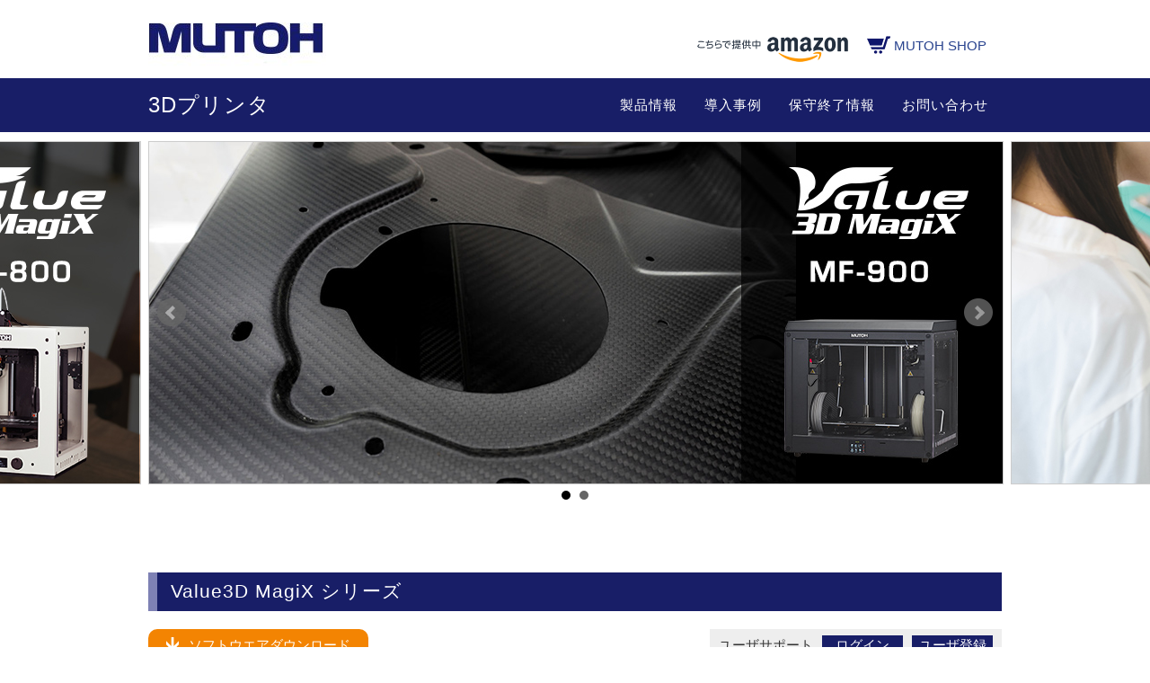

--- FILE ---
content_type: text/html
request_url: https://www.mutoh.co.jp/3d/index.html
body_size: 23410
content:
<!doctype html>
<html>

<head>
  <!-- Google Tag Manager -->
  <script>(function (w, d, s, l, i) {
      w[l] = w[l] || []; w[l].push({
        'gtm.start':
          new Date().getTime(), event: 'gtm.js'
      }); var f = d.getElementsByTagName(s)[0],
        j = d.createElement(s), dl = l != 'dataLayer' ? '&l=' + l : ''; j.async = true; j.src =
          'https://www.googletagmanager.com/gtm.js?id=' + i + dl; f.parentNode.insertBefore(j, f);
    })(window, document, 'script', 'dataLayer', 'GTM-PLZG73V');</script>
  <!-- End Google Tag Manager -->

  <meta charset="UTF-8">
  <title>3Dプリンタ：武藤工業株式会社</title>
  <meta name="Keywords" content="MUTOH,ムトー,3Dプリンタ">
  <meta name="Description" content="MUTOHの3Dプリンタ">
  <link href="css/common.css" rel="stylesheet" type="text/css">
  <link href="css/jquery.bxslider.css" rel="stylesheet" type="text/css">
  <script src="js/jquery-1.11.1.min.js"></script>
  <script type="text/javascript" src="js/jquery.bxslider.min.js"></script>
  <script type="text/javascript" src="js/script.js"></script>
  <script>
< !--
      function show(inputData) {
        var objID = document.getElementById("layer_" + inputData);
        if (objID.className == 'close') {
          objID.style.display = 'block';
          objID.className = 'open';
        } else {
          objID.style.display = 'none';
          objID.className = 'close';
        }
      }
    //-->
  </script>
  <style type="text/css">
    #show:hover {
      color: #E48E00;
      text-decoration: none;
    }
  </style>
</head>

<body>
  <!-- Google Tag Manager (noscript) -->
  <noscript>
    <iframe src="" https://www.googletagmanager.com/ns.html?id=GTM-PLZG73V"" height="" 0"" width="" 0"" style=""
      display:none;visibility:hidden"">
    </iframe>
  </noscript>
  <!-- End Google Tag Manager (noscript) -->

  <section id="wrapper">
    <script type="text/javascript">
      writeHeaderTop();
    </script>
    <section id="TopPage">
      <div id="image-bloc">
        <ul class="slider">
          <!-- <li class="slide"><a href="hp_jet_fusion_3d-5200.html"><img src="images/toppage/top_09.jpg" width="950" height="380" alt="HP Jet Fusion 5200シリーズ"></a></li>
          <li class="slide"><a href="mr-5000.html"><img src="images/toppage/top_02.jpg" width="950" height="380" alt="Value3D Resinoid MR-500"></a></li> -->
          <li class="slide"><a href="mf-900.html"><img src="images/toppage/top_10.jpg" width="950" height="380"
                alt="MF-900"></a></li>
          <li class="slide"><a href="mf-800.html"><img src="images/toppage/top_07.jpg" width="950" height="380"
                alt="MF-800"></a></li>
          <!-- <li class="slide"><a href="ml-130.html"><img src="images/toppage/top_11.jpg" width="950" height="380"
                alt="ML-130"></a></li> -->
          <!-- <li class="slide"><a href="ml-100.html"><img src="images/toppage/top_06.jpg" width="950" height="380"
                alt="ML-100/80"></a></li> -->
        </ul>
      </div>

      <!-- <div class="contents">
        <div align="center"; style="padding:10px; margin:20px; border:solid 2px #191970;  border-radius:10px;">
        <span style="color:#191970;"><strong>【 ニッポー製品について 】</strong><br>ニッポー株式会社は2025年4月1日付で武藤工業株式会社と合併しました。<br>ニッポー製3Dプリンタのサプライ品販売、およびサポート・保守サービスは武藤工業にて継続対応いたします。<br>今後も変わらぬご愛顧を賜りますようお願いいたします。</span>
        </div>
      </div> -->

      <section id="printer" class="products">
        <div class="contents">
          <h2 class="marginT20" id="MagiX">Value3D MagiX シリーズ</h2>
          <div class="marginT20 magix_utility clearfix">
            <p class="software_download"><a class="" href="download.html">ソフトウエアダウンロード</a></p>
            <div class="login">
              <p>ユーザサポート</p>
              <p><a href="https://wise2.mutoh.co.jp/support/MagiX/login.asp" target="_blank">ログイン</a></p>
              <p><a href="magix_user.html" target="_blank">ユーザ登録</a></p>
            </div>
          </div>
          <ul class="marginT20">
            <li> <a href="mfs-6100.html"><img src="images/toppage/top_MFS-6100.jpg" alt="Value3D MagiX MLS-6100"></a>
              <p class="maker MUTOH">MUTOH</p>
              <h3 class="marginT10">Value3D MagiX MFS-6100</h3>
              <dl>
                <dt>方式</dt>
                <dd>熱溶解積層方式（FFF）</dd>
              </dl>
              <dl>
                <dt>材料</dt>
                <dd>樹脂</dd>
              </dl>
              <dl>
                <dt>価格</dt>
                <dd>429万円（税込）</dd>
              </dl>
              <a href="mfs-6100.html" class="detail">製品詳細</a>
              <div class="btn">
                <p><a href="supply_mf.html">材料</a></p>
                <p><a href="supply_mfs-6100_other.html">サプライ品</a></p>
              </div>
            </li>
            <li> <a href="mf-900.html"><img src="images/toppage/top_MF-900a.jpg" alt="Value3D MagiX MF900"></a>
              <p class="maker MUTOH">MUTOH</p>
              <h3 class="marginT10">Value3D MagiX MF-900</h3>
              <dl>
                <dt>方式</dt>
                <dd>熱溶解積層方式（FFF）</dd>
              </dl>
              <dl>
                <dt>材料</dt>
                <dd>樹脂</dd>
              </dl>
              <dl>
                <dt>価格</dt>
                <dd>58.08万円（税込）</dd>
              </dl>
              <a href="mf-900.html" class="detail">製品詳細</a>
              <div class="btn">
                <p><a href="supply_mf.html">材料</a></p>
                <p><a href="supply_mf-900_800_other.html">サプライ品</a></p>
              </div>
            </li>
            <li> <a href="mf-800.html"><img src="images/toppage/top_MF-800.jpg" alt="Value3D MagiX MF-800"></a>
              <p class="maker MUTOH">MUTOH</p>
              <h3 class="marginT10">Value3D MagiX MF-800</h3>
              <dl>
                <dt>方式</dt>
                <dd>熱溶解積層方式（FFF）</dd>
              </dl>
              <dl>
                <dt>材料</dt>
                <dd>樹脂</dd>
              </dl>
              <dl>
                <dt>価格</dt>
                <dd>27.5万円（税込）</dd>
              </dl>
              <a href="mf-800.html" class="detail">製品詳細</a>
              <div class="btn">
                <p><a href="supply_mf.html">材料</a></p>
                <p><a href="supply_mf-900_800_other.html">サプライ品</a></p>
              </div>
            </li>
          </ul>
          <ul class="marginT30">
            <li> <a href="ml-130.html"><img src="images/toppage/top_ML-130a.jpg" alt="Value3D MagiX ML-130"></a>
              <p class="maker MUTOH">MUTOH</p>
              <h3 class="marginT10">Value3D MagiX ML-130</h3>
              <dl>
                <dt>方式</dt>
                <dd>光造形</dd>
              </dl>
              <dl>
                <dt>材料</dt>
                <dd>樹脂</dd>
              </dl>
              <dl>
                <dt>価格</dt>
                <dd>242万円（税込）</dd>
              </dl>
              <a href="ml-130.html" class="detail">製品詳細</a>
              <div class="btn">
                <p><a href="supply_ml.html">材料</a></p>
                <p><a href="supply_ml_other.html">サプライ品</a></p>
              </div>
            </li>
            <!-- <li> <a href="ml-100.html"><img src="images/toppage/top_ML-100.jpg" alt="Value3D MagiX ML-48"></a>
              <p class="maker MUTOH">MUTOH</p>
              <h3 class="marginT10">Value3D MagiX ML-100 / 80</h3>
              <dl>
                <dt>方式</dt>
                <dd>光造形</dd>
              </dl>
              <dl>
                <dt>材料</dt>
                <dd>樹脂</dd>
              </dl>
              <dl>
                <dt>価格</dt>
                <dd>253万円（税込）</dd>
              </dl>
              <a href="ml-100.html" class="detail">製品詳細</a>
              <div class="btn">
                <p><a href="supply_ml.html">材料</a></p>
                <p><a href="supply_ml_other.html">サプライ品</a></p>
              </div>
            </li> -->
            <li class="noLine"></li>
            <li class="noLine"></li>
            </li>
          </ul>
          <p class="marginT40"><a class="link" href="3d_legacy.html">レガシー（生産終了）製品</a></p>

          <!-- <h2 class="marginT60">大型3Dプリンタ</h2>
          <p class="links marginT20"><a class="link" href="3d_legacy.html">レガシー（販売終了）製品</a></p>
          <ul class="marginT30">
            <li> <a href="hp_jet_fusion_3d-5200.html"><img src="images/toppage/top_HP_Jet_Fusion_3D-5200.jpg"
                  alt="HP Jet Fusion 500シリーズ"></a>
              <p class="maker hp">HP</p>
              <h3 class="marginT10">HP Jet Fusion 5200シリーズ</h3>
              <dl>
                <dt>方式</dt>
                <dd>Multi Jet Fusion</dd>
              </dl>
              <dl>
                <dt>材料</dt>
                <dd>樹脂</dd>
              </dl>
              <dl>
                <dt>価格</dt>
                <dd>5,500万円（税込）～</dd>
              </dl>
              <a href="hp_jet_fusion_3d-5200.html" class="detail">製品詳細</a>
            </li>
            <li> <a href="projet_2500.html"><img src="images/toppage/top_ProJet_MJP2500.jpg" alt="ProJet MJP2500"></a>
              <p class="maker ThreeDS">3D Systems</p>
              <h3 class="marginT10">ProJet MJP 2500シリーズ</h3>
              <dl>
                <dt>方式</dt>
                <dd>マルチジェット・プリント</dd>
              </dl>
              <dl>
                <dt>材料</dt>
                <dd>樹脂</dd>
              </dl>
              <dl>
                <dt>価格</dt>
                <dd>660万円（税込）～</dd>
              </dl>
              <a href="projet_2500.html" class="detail">製品詳細</a>
            </li>
            <li> <a href="projet_x60.html"><img src="images/toppage/top_ProJet_x60.jpg" alt="ProJet x60"></a>
              <p class="maker ThreeDS">3D Systems</p>
              <h3 class="marginT10">ProJet x60シリーズ</h3>
              <dl>
                <dt>方式</dt>
                <dd>カラージェット・プリント</dd>
              </dl>
              <dl>
                <dt>材料</dt>
                <dd>石膏</dd>
              </dl>
              <dl>
                <dt>価格</dt>
                <dd>528万円（税込）～</dd>
              </dl>
              <a href="projet_x60.html" class="detail">製品詳細</a>
            </li>
          </ul>
          <ul class="marginT30">
            <li> <a href="mr-5000.html"><img src="images/toppage/top_MR-500.jpg" alt="Value3D Resinoid MR-500"></a>
              <p class="maker MUTOH">MUTOH</p>
              <h3 class="marginT10">Value3D Resinoid MR-5000</h3>
              <dl>
                <dt>方式</dt>
                <dd>熱溶解積層方式（FFF）</dd>
              </dl>
              <dl>
                <dt>材料</dt>
                <dd>樹脂</dd>
              </dl>
              <dl>
                <dt>価格</dt>
                <dd>1,815万円（税込）</dd>
              </dl>
              <a href="mr-5000.html" class="detail">製品詳細</a>
            </li>
            <li class="noLine"></li>
            <li class="noLine"></li>
          </ul> -->

        </div>
      </section>
      <!-- end #printer -->

      <section id="support">
        <div class="contents">
          <div class="col_area">
            <div class="col_item">
              <h2>Value3D MagiX カスタマーセンター</h2>
              <p class="freedial">フリーダイヤル（平日9:00〜17:00）<span>0120-147-610</span></p>
              <p class="marginT30">メールでのお問い合わせ ｜ <a href="mailto:info.3d@mutoh.co.jp">info.3d@mutoh.co.jp</a></p>
              <p class="marginT5">FAXでのお問い合わせ ｜ 03-6758-7134</p>
            </div>
            <div class="col_item catalog">
              <h2 class="">カタログダウンロード</h2>
              <ul>
                <li> <a href="doc/MFS6100.pdf" target="_blank"><img
                      src="images/toppage/catalog_mfs-6100.jpg">MFS-6100カタログ</a>
                </li>
                <li> <a href="doc/MFSeries.pdf" target="_blank"><img
                      src="images/toppage/catalog_mf-series.jpg">MFシリーズカタログ</a> </li>
              </ul>
            </div>
            <!--<div class="col_item catalog">
      <h2 class="">カタログダウンロード</h2>
						<div class="col_area">
       <div class="col_item">
								<a href="doc/MFSeries.pdf" target="_blank"><img src="images/toppage/catalog_mf-series.jpg">MFシリーズカタログ</a>
       </div>
							<div class="col_item">
								<a href="doc/ML130.pdf" target="_blank"><img src="images/toppage/catalog_ml-130.jpg">ML-130カタログ</a>
       </div>
      </div>      
     </div>-->

          </div>
        </div>
      </section>
      <!-- end #support -->
      <section id="pickup" class="products">
        <div class="contents">
          <h2>PICKUP</h2>
          <ul class="marginT30">
            <li class="center"> <a href="http://www.mutohshop.com/shopdetail/000000001082"><img
                  src="images/toppage/pickup_bnr_09a.jpg" alt="SOL PRO" /></a> <a
                href="http://www.mutohshop.com/shopdetail/000000001082" class="detail">MUTOH SHOP</a> </li>
            <li class="center"> <a href="http://www.mutohshop.com/shopdetail/000000001136"><img
                  src="images/toppage/pickup_bnr_10.jpg" alt="SOL" /></a> <a
                href="http://www.mutohshop.com/shopdetail/000000001136" class="detail">MUTOH SHOP</a> </li>
            <li class="center"> <a href="simplify3d.html"><img src="images/toppage/pickup_bnr_06a.jpg"
                  alt="Simplify3D" /></a> <a href="simplify3d.html" class="detail">製品詳細</a> </li>
          </ul>
          <ul class="marginT30">
            <li class="center"> <a href="supply_mf_other.html#anc_03"><img src="images/toppage/pickup_bnr_02a.jpg"
                  alt="3Dステージシーラント" /></a> <a href="supply_mf_other.html#anc_03" class="detail">製品詳細</a> </li>
            <li class="center"> <a href="http://www.mutohshop.com/shopdetail/000000001134"><img
                  src="images/toppage/pickup_bnr_11.jpg" alt="3Dメディカルクリーン" /></a> <a
                href="http://www.mutohshop.com/shopdetail/000000001134" class="detail">MUTOH SHOP</a> </li>
            <li class="center"> <a href="http://www.mutohshop.com/shopbrand/ct308/"><img
                  src="images/toppage/pickup_bnr_07.jpg" alt="アウトレットキャンペーン" /></a> <a
                href="http://www.mutohshop.com/shopbrand/ct308/" class="detail">MUTOH SHOP</a> </li>
            <!-- <li class="center rightend"> <a href="http://www.mutohshop.com/shopbrand/ct327/"><img
                  src="images/toppage/pickup_bnr_08.jpg" alt="70周年記念キャンペーン" /></a>
                  <a href="http://www.mutohshop.com/shopbrand/ct327/" class="detail">MUTOH SHOP</a> </li> -->
            <!-- <li class="noLine"></li> -->
          </ul>
        </div>
      </section>
      <!-- end #pickup -->

      <section class="news">
        <div class="contents">
          <h3 id="news_event">イベント・キャンペーン情報</h3>
          <ul>
            <li>
              <dt>2026/1/13</dt>
              <dd><span class="red">NEW</span> 光造形3Dプリンタ「MVL-2100オンライン発表会」を開催いたします。<br>
                【開催日】 2月6日(金) 10時、16時スタート（各30分）<br>
                <p class="marginT10"><a href="doc/info_20260113_02.pdf"
                    target="_blank" class="link_btn">ご案内 PDF</a></p>
                <p class="marginT10"><a
                    href="https://events.teams.microsoft.com/event/d27a0976-4ebe-4e2e-87fc-8a101e0d6257@1e4d1640-0971-428e-ae88-c7d399131087"
                    target="_blank" class="link_btn"> 2月6日(金) 10時 ～ 10時30分 申し込み</a></p>
                <p class="marginT10"><a
                    href="https://events.teams.microsoft.com/event/404e4a14-1ac6-4cac-968b-d9baa2724c76@1e4d1640-0971-428e-ae88-c7d399131087"
                    target="_blank" class="link_btn"> 2月6日(金) 16時 ～ 16時30分 申し込み</a></p>
              </dd>
            </li>
            <li>
              <dt>2025/9/29</dt>
              <dd>【受付終了】「MFS-6100オンライン説明会」を開催いたします。<br>
                【開催日】 10月17日(金) 10時、13時、15時スタート（各30分）<br>
                <!-- <p class="marginT10"><a href="https://www.mutoh.co.jp/3d/doc/Seminar_MFS6100_20251017.pdf"
                    target="_blank" class="link_btn">ご案内 PDF</a></p>
                <p class="marginT10"><a
                    href="https://events.teams.microsoft.com/event/8210ac82-5c88-40d2-bfd9-65fe29154526@1e4d1640-0971-428e-ae88-c7d399131087"
                    target="_blank" class="link_btn"> 10月17日(金) 10時 ～ 10時30分 申し込み</a></p>
                <p class="marginT10"><a
                    href="https://events.teams.microsoft.com/event/931664c6-fb93-4335-ad49-bb5e4cdd8f68@1e4d1640-0971-428e-ae88-c7d399131087"
                    target="_blank" class="link_btn"> 10月17日(金) 13時 ～ 13時30分 申し込み</a></p>
                <p class="marginT10"><a
                    href="https://events.teams.microsoft.com/event/ff414162-556c-4fd6-8279-4191dbd57e82@1e4d1640-0971-428e-ae88-c7d399131087"
                    target="_blank" class="link_btn"> 10月17日(金) 15時 ～ 15時30分 申し込み</a></p> -->
              </dd>
            </li>
            <li>
              <dt>2025/5/2</dt>
              <!-- <dd><span class="red">NEW</span> DXハイスクール推奨製品オンライン説明会を開催いたします。<br> -->
              <dd>【受付終了】DXハイスクール推奨製品オンライン説明会を開催いたします。<br>
                【オンライン説明会】 6月17日(火),19日(木),23日(月),25日(水)<br>
                【実機内覧会】 大阪7月25日(金),東京7月29日(火),名古屋8月6日(水)<br>
              </dd>
            </li>
            <li>
              <dt>2025/5/2</dt>
              <dd>【受付終了】DXハイスクール推奨製品オンライン説明会【東北・北海道】を開催いたします。<br>
                【オンライン説明会】 6月17日(火),19日(木),23日(月),25日(水)<br>
                【実機内覧会】 札幌6月9日(月),函館6月10日(火),青森6月12日(木),宮城6月13日(金)<br>
              </dd>
            </li>
            <li>
              <dt>2024/9/2</dt>
              <dd>【受付終了】「3Dプリンター入門セミナー」を開催いたします。【東京】2024年10月11日(金)<br>
              </dd>
            </li>
          </ul>
          <p class="marginT5"><a href="news.html#news_event" class="allnews">一覧を見る</a></p>
          <h3 id="news_products" class="marginT60">製品情報</h3>
          <ul>
            <li>
              <dt>2026/1/13</dt>
              <dd><span class="red">NEW</span> 光造形方式3Dプリンタ「MVL-2100」の販売を2026年1月13日より開始します。<br>
                <p class="marginT10"><a href="doc/info_20260113_01.pdf" target="_blank" class="link_btn">ご案内 PDF</a></p>
              </dd>
            </li>
            <li>
              <dt>2025/12/10</dt>
              <dd>「ABS Neo / PLA Neo 2.85mm フィラメント」色数縮小のご案内<br>
                <p class="marginT10"><a href="doc/info_20251210_01.pdf" target="_blank" class="link_btn">ご案内 PDF</a></p>
              </dd>
            </li>
            <li>
              <dt>2025/10/14</dt>
              <dd>ML-200にて、水洗い樹脂「MR-AWG」の取り扱いを終了しました。</p>
              </dd>
            </li>
            <li>
              <dt>2025/9/29</dt>
              <dd>FFF方式3Dプリンタ「MFS-6100」を追加しました。
                <p class="marginT10"><a href="mfs-6100.html" class="link_btn">MFS-6100 製品ページ</a></p>
              </dd>
            </li>
            <li>
              <dt>2025/8/28</dt>
              <dd>FFF方式3Dプリンタ「MFS-6100」の販売を2025年8月28日より開始します。<br>
                <p class="marginT10"><a href="https://www.mutoh.co.jp/whatsnew/pdf/info_20250828_01.pdf" target="_blank"
                    class="link_btn">ご案内 PDF</a></p>
              </dd>
            </li>
          </ul>
          <p class="marginT5"><a href="news.html#news_products" class="allnews">一覧を見る</a></p>
          <h3 id="news_others" class="marginT60">その他のお知らせ</h3>
          <ul>
            <!-- <li>
              <dt></dt>
              <dd><a href="doc/info3.pdf" target="_blank">パーソナル3Dプリンタ「MF-1000/MF-1050」ご愛用のお客様へ</a></dd>
            </li> -->
            <li>
              <dt>2025/12/4</dt>
              <dd>年末年始休業のご案内<br>
                <p class="marginT10"><a href="https://www.mutoh.co.jp/whatsnew/pdf/info_20251201_01.pdf" target="_blank"
                    class="link_btn">ご案内 PDF</a></p>
              </dd>
            </li>
            <li>
              <dt>2025/4/1</dt>
              <dd>【ニッポー製3Dプリンタについて】<br>
                ニッポー株式会社は2025年4月1日付で武藤工業株式会社と合併しました。<br>
                ニッポー製3Dプリンタのサプライ品販売、および保守サービスは武藤工業にて継続対応いたします。<br>
                今後も変わらぬご愛顧を賜りますようお願いいたします。</a></dd>
            </li>
          </ul>
          <p class="marginT5 marginB40"><a href="news.html#news_others" class="allnews">一覧を見る</a></p>
        </div>
      </section>
      <!-- end .news -->

    </section>
    <!-- end #TopPage -->

    <script type="text/javascript">
      writeFooter();
    </script>

    <!-- end#wrapper -->
  </section>
</body>

</html>

--- FILE ---
content_type: text/html
request_url: https://www.mutoh.co.jp/3d/include/header_TopPage.html?_=1769635797912
body_size: 2881
content:
<header class="clearfix">
 <h1><a href="../"><img src="images/common/rogo.jpg" alt="武藤工業株式会社" ></a></h1>
 <div class="header_right"> <a class="shop marginT40" href="http://www.mutohshop.com" target="_blank">MUTOH SHOP</a> <a class="amazon marginT30" href="https://www.amazon.co.jp/stores/page/A4C2D5E2-6A67-4894-9EB6-067CE4EAA665?ingress=0&visitId=8c6a00e4-b446-4b70-8b4a-f5a85d1f3b3b" target="_blank"><img src="images/magix/available_at_amazon.png" alt="こちらで提供中 amazon" ></a> </div>
</header>
<nav class="GlobalNavi clearfix">
 <div class="GlobalNavi_contents">
  <h1><a href="index.html">3Dプリンタ</a></h1>
  <ul class="menu clearfix">
   <li class="menu_mega"> <a href="#">製品情報</a>
    <div class="menu_second-level">
     <div class="GlobalNavi_contents">
      <div class="col_area">
       <div class="col_item">
        <h2>3Dプリンタ本体</h2>
        <ul>
         <li><a href="mfs-6100.html">Value3D MagiX MFS-6100</a></li>
         <li><a href="mf-900.html">Value3D MagiX MF-900</a></li>
         <li><a href="mf-800.html">Value3D MagiX MF-800</a></li>
         <!-- <li><a href="mf-2200s.html">Value3D MagiX MF2200S</a></li> -->
         <li><a href="ml-130.html">Value3D MagiX ML-130</a></li>
        </ul>
       </div>
       <div class="col_item">
        <h2>材料</h2>
        <ul>
         <li><a href="supply_mf.html">MFシリーズ 材料</a></li>
         <li><a href="supply_ml.html">MLシリーズ 材料</a></li>
         <li><a href="sds.html">SDS ダウンロード</a></li>
        </ul>
       </div>
       <div class="col_item">
        <h2>サプライ品</h2>
        <ul>
         <li><a href="supply_mfs-6100_other.html">MFS-6100 サプライ品</a></li>
         <li><a href="supply_mf-900_800_other.html">MF-900 / 800 サプライ品</a></li>
         <li><a href="supply_mf_other.html">MFシリーズ サプライ品</a></li>
         <li><a href="supply_ml_other.html">MLシリーズ サプライ品</a></li>
        </ul>
       </div>
      </div>
      <div class="col_area marginT40">
       <div class="col_item">
        <h2>関連製品</h2>
        <ul>
         <li><a href="simplify3d.html">Simplify3D V5</a></li>
        </ul>
       </div>
       <div class="col_item">
        <h2>レガシー製品</h2>
        <ul>
         <li><a href="3d_legacy.html">レガシー製品一覧</a></li>
        </ul>
       </div>
       <div class="col_item">
        <h2>ダウンロード</h2>
        <ul>
         <li><a href="download.html">ソフトウエアダウンロード</a></li>
        </ul>
       </div>
      </div>
     </div>
    </div>
   </li>
   <li><a href="works.html">導入事例</a></li>
   <!-- <li><a href="../products/end_of_sales/index.html#anc_03" target="_blank">保守終了情報</a></li> -->
   <li><a href="support_end.html" target="_blank">保守終了情報</a></li>
   <li><a href="contact.html" target="_blank">お問い合わせ</a></li>
  </ul>
 </div>
</nav>


--- FILE ---
content_type: text/html
request_url: https://www.mutoh.co.jp/3d/include/footer.html?_=1769635797913
body_size: 2799
content:
<footer>

	<div class="footer_link">

		<p class="foot_tit">PRODUCTS</p>
		<ul class="clearfix">
			<li><a href="mfs-6100.html">Value3D MagiX MFS-6100</a></li>
			<li><a href="mf-900.html">Value3D MagiX MF-900</a></li>
			<li><a href="mf-800.html">Value3D MagiX MF-800</a></li>
			<!-- <li><a href="ml-130.html">Value3D MagiX ML-130</a></li> -->
			<!-- <li><a href="ml-100.html">Value3D MagiX ML-100 / 80</a></li> -->
			<!-- <li><a href="hp_jet_fusion_3d-5200.html">HP Jet Fusion 5200シリーズ</a></li>
 			<li><a href="projet_2500.html">ProJet MJP 2500シリーズ</a></li>
 			<li><a href="projet_x60.html">ProJet x60シリーズ</a></li>
 			<li><a href="mr-5000.html">Value3D Resinoid MR-5000</a></li> -->
			<li><a href="3d_legacy.html">レガシー（生産終了）製品</a></li>
		</ul>

		<hr>

		<p class="foot_tit">OTHERS</p>
		<ul class="clearfix">
			<li><a href="http://www.mutohshop.com" target="_blank"><span class="NewWin">MUTOH SHOP</span></a></li>
			<li><a href="works.html">3Dプリンタ 導入事例</a></li>
			<li><a href="http://www.mutoh-hd.co.jp/topics/info_showroom.html" target="_blank"><span class="NewWin">MUTOH
						Designing Gallery</span></a></li>
		</ul>

		<hr>

		<p class="foot_tit">OFFICIAL ACCOUNT</p>
		<ul class="clearfix">
			<li><a href="https://www.facebook.com/mutoheng3d" target="_blank"><span class="NewWin">Facebook</span></a>
			</li>
			<li><a href="https://www.youtube.com/channel/UC7skcbePgxHgX1bJtlRU_4g" target="_blank"><span
						class="NewWin">YouTube</span></a></li>
			<!--<li><a href="https://twitter.com/MUTOHJapan" target="_blank"><span class="NewWin">Twitter</span></a></li>-->
		</ul>

		<hr>

	</div>

	<div class="nogun contents clearfix">
		<img src="images/common/noguns.jpg">
		<p>武器等製造法、銃刀法（正式には、銃砲刀剣類所持等取締法）や青少年育成条例などの法令や公序良俗に反するような物の製造には当社製品を絶対に使用しないでください。また、当社は上記のような製造物やその使用による一切の責任を負いかねます。
		</p>
	</div>


	<ul class="contents ThisSite marginT20">
		<li><a href="http://www.mutoh.co.jp/sitepolicy.html">サイトのご利用にあたって</a></li>
		<li><a href="http://www.mutoh.co.jp/antipolicy.html">反社会勢力に対する基本方針</a></li>
		<li><a href="http://www.mutoh.co.jp/conflictminerals.html">紛争鉱物への取り組み</a></li>
		<li><a href="http://www.mutoh.co.jp/privacy.html">個人情報保護について</a></li>
		<li><a href="http://www.mutoh.co.jp/sitemap.html">サイトマップ</a></li>
	</ul>


	<div class="contents copy marginT10">©
		<script type="text/javascript">ShowNowYear();</script> MUTOH INDUSTRIES LTD.
	</div>

	<p id="page-top"><a href="#wrapper"><img src="images/common/to_top.png" width="31" height="31" alt="TOPへ" /></a></p>

</footer>

--- FILE ---
content_type: text/css
request_url: https://www.mutoh.co.jp/3d/css/common.css
body_size: 17967
content:
@charset "UTF-8";
/* CSS Document */ 


/****************************************

          General Setting

*****************************************/

html, body {
	margin:0;
	padding:0;
}

body {
    color: #333;
	font-size: 11pt;
    font-family: "ヒラギノ角ゴ Pro W3", "Hiragino Kaku Gothic Pro", "メイリオ", Meiryo, Osaka, "ＭＳ Ｐゴシック", "MS PGothic", sans-serif;
	line-height:1.6em;
}


h1,h2,h3,h4,ul,p,dl{
	margin:0;
	padding:0;
}

ul{
	list-style: none;
}

img{
  max-width: 100%;
}




/****************************************

          common

*****************************************/


/* リンク関連 */

a{
	color:#29438E;
	text-decoration:none;
}

a:hover {
	color:#29438E;
	text-decoration:underline;
}

a img{
	border:none;
}

a:hover img {
  opacity: 0.7;
  filter: alpha(opacity=70);
  -ms-filter: "alpha(opacity=70)";
}

a.link{
	background: url(../images/common/link_bl.png) no-repeat left center;	
	padding-left: 15px;
	
}

a.link_btn{
	border:1px solid #aaa;
	padding:3px 6px;
	background:url(../images/common/link_bl.png)  no-repeat 7px center #fff;
	color:#333;
	padding-left:23px;
}

a.link_btn:hover{
	background:url(../images/common/link_wh.png)  no-repeat 7px center #FF8A01;
	text-decoration:none;
	color:#fff;
}

span.disable{
	border:1px solid #ccc !important;
	padding:3px 6px !important;
	background:#ccc !important;
	color:#fff !important;
  float: none !important;
  display: inline !important;
}


a.link_btn_blue{
	background:url(../images/common/link_arw_white.png)  no-repeat right 7px center #181E67;
	border: 1px solid #181E67;
	color: #fff;
	padding: 10px 40px 10px 20px;
}

a.link_btn_white{
	background:url(../images/common/link_arw_blue.png)  no-repeat right 7px center #fff;
	border: 1px solid #181E67;
	padding: 10px 40px 10px 20px;
}

a.link_btn_gray{
	background:url(../images/common/link_arw_gray.png)  no-repeat right 7px center #fff;
	border: 1px solid #aaa;
	padding: 10px 40px 10px 20px;
}


a.link_btn_blue:hover,
a.link_btn_white:hover,
a.link_btn_gray:hover{
	background: url(../images/common/link_arw_on.png)  no-repeat right 7px center #FF8A01;
	text-decoration: none;
	border: 1px solid #FF8A01;
	color: #fff;
}

.NewWin{
	background: url(../images/common/new_window_white.png) no-repeat right;
	padding-right: 17px;
}

.NewWin_blue{
	background: url(../images/common/new_window.png) no-repeat right;
	padding-right: 17px;
}

.face_shield_link{
 border: 5px solid #181E67;
 text-align: center;
 margin: 0 0 40px 0;
 padding: 30px;
 font-size: 16pt;
 position: relative; 
 font-weight: bold;
 color: #181E67;
}

.face_shield_link p.face_shield_title{
 font-size: 20pt;
 margin: 0 0 20px 0;
}

.face_shield_link .col_area{
 width: 700px;
 margin: 30px auto;
}

.face_shield_link span{
 display: block;
 width: 200px;
 padding: 10px;
 background: url("../images/common/link_arw_white.png") no-repeat right 10px center #181E67;
 color: #fff;
 margin: 10px auto 0 auto;
 font-size: 12pt;
}

.face_shield_link a{
 position: absolute;
 display: block;
 width: 100%;
 height: 100%;
 top: 0;
 left: 0;
}

.face_shield_link:hover span{
 background: url("../images/common/link_arw_white_on.png") no-repeat right 10px center #0086c1;
 color: #fff;
 text-decoration: none;
}


/* テキスト関連 */

.font18{
	font-size: 18pt;
	line-height:1.5em;
}

.font14{
	font-size: 14pt;
	line-height:1.5em;
}

.red{
	color: #E00000;
}

.bold{
	font-weight: bold;
}

.txtCenter{
	text-align: center !important;
}

.txtLeft{
	text-align: left !important;
}

.txtRight{
	text-align: right !important;
}

sup{
	font-weight: normal;
	font-size: 0.6em;
}

/* 背景色 */

.bgGray{
	background: #eee;
}


/* レイアウト関連 */

.clearfix:after {
  content: "";
  clear: both;
  display: block;
}


.fl_left{
	float:left;
}

.fl_right{
	float:right;
}

.marginT80{
	margin-top: 80px !important;
}

.marginT60{
	margin-top: 60px !important;
}

.marginT40{
	margin-top: 40px !important;
}

.marginT30{
	margin-top: 30px !important;
}

.marginT20{
	margin-top: 20px !important;
}

.marginT10{
	margin-top: 10px !important;
}

.marginT5{
	margin-top: 5px !important;
}

.marginB40{
	margin-bottom: 40px !important;
}

.marginB30{
	margin-bottom: 20px !important;
}

.marginB20{
	margin-bottom: 20px !important;
}

.marginB10{
	margin-bottom: 10px !important;
}

.paddingLR20{
	padding: 0 20px;
}

.indent-2{
padding-left:2em;
text-indent:-2em;
}

.indent-2 span {
    display: inline-block;
    width: 2em;
    text-indent: 0;
}

/* パーツ */

hr{
	border: 0;
	height: 3px;
    background: #aaa;
	clear:both;
}

ul.disc{
	list-style:disc;
	margin-left:1.5em;
}

ul.caution li{
	list-style:none;
	padding-left: 1.2em;
	text-indent: -1.2em;
}

ul.caution li:before {
	content:"※ ";
}

.BorderBox{
	border:1px solid #aaa;
}


/****************************************

      見出し

*****************************************/
.blue_text_L{
	color: #323264;
	font-size: 20px;
	margin:0 0 20px 0;
	line-height:30px;	
}

.title_rectangle{
	border-left: 7px solid #181E67;
	font-size: 16px;
	font-weight: bold;
	padding: 0 0 0 10px;
}


.title_GrayBG{
	background: #eee;
	padding: 5px 10px;
}

.title_BlueBG{
	background: #181E67;
	color: #fff;
	padding: 10px 15px;
	font-weight: normal;
	border-left: 10px solid #7E81B4;
	font-size: 16pt;
	letter-spacing: 1px;
}

.title_RedBG{
	background: #D00000;
	color: #fff;
	padding: 10px 15px;
	font-weight: normal;
	border-left: 10px solid #7E81B4;
	font-size: 16pt;
	letter-spacing: 1px;
}

/****************************************

          Layout
		  
*****************************************/

#wrapper{
	width:100%;
	overflow:hidden;
}

@media print {
#wrapper{width:1000px;}
}


header{
	width:950px;
	margin:0 auto;
	height:85px;
}

.contents{
	width:950px;
	margin:0 auto;
	clear:both;
}

.inner{
	width: 850px;
	margin:0 auto;
}

.col_area_frex{
	display: table;
	width: calc(100% + 60px);
	margin-left: -30px;
	border-spacing: 30px 0;
}


.col_area{
	display: table;
	width: calc(100% + 60px);
	margin-left: -30px;
	table-layout: fixed;
	table-layout: fixed;
	border-spacing: 30px 0;
}

.col_item{
	display: table-cell;
	vertical-align: top;
}

footer{
	width:100%
}





/****************************************

          header
		  
*****************************************/

header h1{
	margin:25px 0 0 0;
	padding:0;
	float:left;
}

header .header_right{
	float:right;
}

header .header_right ul{
	font-size: 10pt;
	margin:0;	
	background: #e9e9f6;
	border: 1px solid #181E67;
	border-top: none;
	padding:7px 10px;
	border-radius: 0px 0px 10px 10px;
	-webkit-border-radius: 0px 0px 10px 10px;
	-moz-border-radius: 0px 0px 10px 10px;
	color:#181E67;
}

header .header_right ul li{
	float:left;
	margin-left:15px;
}

header .header_right ul li .link_btn{
	border: 1px solid #ccc;
}


header a.shop{
	background: url(../images/common/cart.png) no-repeat left;
	padding-left: 30px;
	height: 20px;
	display: block;
	width: 120px;
	float: right;
	margin-top: 15px;
}

header a.amazon{
	display: block;
	float: right;
	margin: 5px 10px 0 0;
}

header a.amazon img{
 width: 190px;
}


/****************************************

          Navi
		  
*****************************************/

.GlobalNavi{
	background: #181E67;
	color: #fff;
	letter-spacing: 1px;
	line-height: 60px;
	height: 60px;
	clear: both;
	position: relative;
}

.GlobalNavi_contents{
	width: 950px;
	margin: 0 auto;
}

.GlobalNavi h1{
	float: left;
	font-size: 18pt;
	font-weight: normal;	
}

.GlobalNavi h1 a{
	color: #fff;
}

.GlobalNavi h1 a:hover{
	text-decoration: none;
	color: #D1D3DF;
}

.menu {
	float: right;
}
.menu > li {
 float: left;
 height: 60px;
 line-height: 60px;
}

.menu > li a {
 display: block;
 color: #fff;
	text-decoration: none;
	padding: 0 15px;
}

.menu_second-level {
 visibility: hidden;
 opacity: 0;
 z-index: 99999;
}
.menu > li:hover {
 background: rgba(255,255,255,0.2);
	text-decoration: none;
}

.menu > li.menu_mega:hover {
 background: url("../images/common/GlobalNavi_on.png") no-repeat bottom center rgba(252,252,255,0.2);
}

/* プルダウン後 */

li.menu_mega .menu_second-level{
	line-height: 2em;
}

li.menu_mega .menu_second-level {
 position: absolute;
 top: 60px;
 left: 0;
 box-sizing: border-box;
 width: 100%;
 padding: 40px 0 60px 0;
 background: #e9e9f6;
 text-align: left;
 box-shadow: 0px 10px 16px -6px rgba(0, 0, 0, 0.6);
}
li.menu_mega:hover .menu_second-level {
 visibility: visible;
 opacity: 1;
}
li.menu_mega .menu_second-level h2{
	color: #171B69;
	font-size: 14pt;
	border-bottom: 3px solid #171B69;	
	padding: 10px;
}


li.menu_mega .menu_second-level ul li a{
	display: block;
 color: #171B69;
	padding: 10px;
	border-bottom: 1px solid #B9BCCC;
}

li.menu_mega .menu_second-level ul li a:hover {
  border-bottom: 1px solid #171B69;	
	background: rgba(255,255,255,0.5);
}

	
/****************************************

         footer
		  
*****************************************/	

footer{
	background: #181E67;
	color:#fff;
	padding:30px 0 30px 0;
}

footer .footer_link{
	width:950px;
	margin:0 auto;
}

footer .footer_link ul li {
	font-size:12px;
    float: left ;
    margin-right: 20px;
}

footer .footer_link p.foot_tit{
	font-size:14pt;
	font-weight: bold;
	margin-bottom: 10px;
	letter-spacing: 1px;
}

footer hr{
	margin: 20px 0;
	height: 1px;
}

footer .nogun img{
	float: left;
}

footer .nogun p{
	float: right;
	font-size:12px;	
	width: 860px;
	margin-top: 5px;
}

footer ul.ThisSite{
	font-size:12px;
}

footer ul.ThisSite li{
	display: inline-block;
	margin: 0 10px 0 0;
}


footer .copy{
	
	font-size:10px;
	padding-bottom:20px;	
}

footer a{
	text-decoration:none;
	color:#fff;
}

footer a:hover {
	color:#FF8A01;
	text-decoration:none;
}

/****************************************

         TOPへ
		  
*****************************************/	
#page-top {
    position: fixed;
    bottom: 20px;
    right: 50px;
}


/****************************************

         トップページ スライド画像
		  
*****************************************/

#image-bloc {
	margin-top:10px;
	height: 420px;
}
 
.bx-viewport {
  overflow: visible!important;
  width: 960px!important;
  
}
 
.slider {
  list-style: none;
  margin: 0;
  padding: 0;
}
 
.slider li {
  width: 950px!important;
  margin: 0;
  padding: 0;

}

.slider li img{
	border: 1px solid #ccc;
}

.slider li a:hover img{
	opacity: 01;
  filter: alpha(opacity=100);
  -ms-filter: "alpha(opacity=100)";
}

/****************************************

         サプライ品 スライド画像
		  
*****************************************/

 
.slider_supply_area .bx-viewport {
  overflow: hidden!important;
  width: 285px!important;
  
}
 
.slider_supply {
  list-style: none;
  margin: 0;
  padding: 0;
}
 
.slider_supply li {
  width: 285px!important;
  margin: 0;
  padding: 0;

}



/****************************************

         トップページ Products
		  
*****************************************/



#TopPage .products{
	padding: 40px 0;
}

#TopPage #others{
	background: #eee;
}

#TopPage .products h2{
	background: #181E67;
	color: #fff;
	padding: 10px 15px;
	font-weight: normal;
	border-left: 10px solid #7E81B4;
	font-size: 16pt;
	letter-spacing: 1px;
}
#TopPage .products ul{
	display: table;
	width: calc(100% + 60px);
	table-layout: fixed;
	border-collapse: separate;
	border-spacing: 30px 0;
	margin-left: -30px;
}

#TopPage .products ul li{
	display: table-cell;
	background: #fff;	
	padding: 20px;
	border: 1px solid #aaa;
	text-align: center;
}

#TopPage .products ul li.noLine{
	border: none;
	background: none;
}

#TopPage .products ul li img{
	width: 200px;
}

#TopPage .products .maker{
	color: #fff;
	padding: 5px;
	letter-spacing: 1px;
}

#TopPage .products .hp{
	background: rgba(0,150,214,1.00);
}

#TopPage .products .ThreeDS{
	background: #000;
}

#TopPage .products .MUTOH{
	background: #181E67;
}

#TopPage .products h3{
	font-size: 11pt;
	margin-bottom: 5px;
	border-bottom: 1px solid #aaa;
	padding-bottom: 5px;
}

#TopPage .products dl{
	border-bottom: 1px dotted#aaa;
	
	display: table;
	width: 100%;
	border-collapse: collapse;
	border-spacing: 0;
}

#TopPage .products dl dd{
	width: 190px;
}

#TopPage .products dl dt,
#TopPage .products dl dd{
	display: table-cell;
	text-align: left;
	padding: 0 5px;
}

#TopPage .products a.detail{
	background: url(../images/common/link_arw_gray.png) no-repeat right 10px center;
	background-color: #eee;
	display: block;
	margin-top: 10px;
	padding: 5px 0;
	color: #333;
}

#TopPage .products a.detail:hover{
	background-color: #ddd;
	text-decoration: none;
}

#TopPage .products .btn{
	display: table;
	width: calc(100% + 20px);
	table-layout: fixed;
	border-collapse: separate;
	border-spacing: 10px 0;
	margin: 10px -10px 0 -10px;
}

#TopPage .products .btn p{
	display: table-cell;
}
#TopPage .products .btn p a{
	background-color: #D4E6ED;
	display: block;
	padding: 5px 0;
	color: #333;
}
#TopPage .products .btn p a:hover{
	background-color: #AEDCEF;
	text-decoration: none;
}

#TopPage .products .magix_utility .login{
	float: right;
	display: table;
	background: #eee;
	border-collapse: separate;
	border-spacing: 10px 7px;
}

#TopPage .products .magix_utility .login p{
	display: table-cell;
	
}

#TopPage .products .magix_utility .login p a{
	display: block;
	width: 90px;
	background: #181E67;
	color: #fff;
	text-align: center;
}

#TopPage .products .magix_utility .login p a:hover{
	background: #FF8A01;
	text-decoration: none;
}


#TopPage .products .software_download a{
	float: left;
	width: 220px;
	display:block;
	background:url(../images/common/download.png) no-repeat left 20px center #F38402;	
	background-size: 14px;
	padding: 7px 0 7px 25px;
	text-align: center;
	color: #fff;
	border-radius: 5px;
	-webkit-border-radius: 10px 10px 10px 10px;
	-moz-border-radius: 5px 5px 5px 5px;	
	margin: 0 auto;
}

#TopPage .products .software_download a:hover{
	background:url(../images/common/download.png) no-repeat left 20px center #F89A2C;
	background-size: 14px;
	text-decoration: none;
}
}

/****************************************

         トップページ PICKUP
		  
*****************************************/	

#TopPage #pickup ul li img{
	width: auto !important;
}

#TopPage #pickup h2{
	background: #F38402; !important;
	border-left: 10px solid #FFC179 !important;
}

/****************************************

トップページ カスタマーセンター、カタログダウンロード
		  
*****************************************/

#TopPage #support{
	background: #171B69;
	padding: 50px 0;

}

#TopPage #support .col_item{
	background: #fff;
	padding: 36px;
	text-align: center;
}

#TopPage #support .col_item h2{
	color: #171B69;
border-bottom: 3px solid #171B69;
	padding-bottom: 15px;
	font-size: 15pt;
	margin-bottom: 30px;
}

#TopPage #support .col_item h3{
	border-left: 7px solid #16176B;
	padding-left: 10px;
}

#TopPage #support .col_item .freedial span{
	font-size: 24pt;
	margin-top: 14px;
	display: block;
	font-weight: bold;
}

#TopPage #support .col_item .freedial span::before{
	content: url("../images/common/freedial.jpg");
	margin-right: 10px;
}

#TopPage #support .col_item.catalog ul li{
	display: inline-block;
	margin: 0 20px;
	width: 144px;
}

#TopPage #support  .col_item.catalog img{
	height: 110px;
	display: block;
	margin: 0 auto;
	margin-bottom: 10px;
}

/****************************************

        NEWS
		  
*****************************************/	
.news{
	padding: 40px 0;
	background: #eee;
}

.news h3{
	color: #fff;
	padding:  0 5px 10px 5px;
	font-size: 15pt;
	color: #181E67;
	border-bottom: 5px solid #181E67;
}


.news ul li{
	padding: 20px 15px;
	border: 1px solid #D5D5D5;
	border-top: none;
	clear:both;
	background: #fff;
}

.news ul li dt{
	float:left;
	margin-left: 5px;
}

.news ul dd{
	margin-left:150px;
	}

a.allnews{
	float: right;
	font-weight: normal;
	color:#333;
	background: url(../images/common/link_bl.png) no-repeat right center;
	padding-right: 15px;
}


/****************************************

         フォーム
		  
*****************************************/	

table.form{
	border-top:1px solid #aaa;
	width:100%;
	
}	

table.form th{
	border-bottom:1px solid #aaa;
	padding:15px;
	background:#eee;
	text-align:left;
	font-weight:normal;
	white-space:nowrap;
	background:#F7F7F7;
	vertical-align: top;
	width: 200px;
}

table.form td{
	border-bottom:1px solid #aaa;
	padding:15px;
	text-align:left;
	vertical-align: top;
}

table.form span.require{
	background:#E40003;
	color:#fff;
	padding:0px 3px;
	font-size:11px;
	float:right;
}

table.form ul.radio li{
	float:left;
	list-style:none;
	margin-right:10px;
}

table.form p.ver_tit{
	border-top:2px solid #eee;
	padding:5px;
	margin:10px 0 0 0;
	font-weight:bold;
}
table.form .small{
	color: #999;
	font-size: 11px;
}

#contact .btn_area{
	background:#eee; 
	padding:20px; 
	text-align: center;
}
#contact input.w100,
#contact textarea.w100{
	width: 100%;
}

#contact input.w30{
	width: 30%;
}

	

--- FILE ---
content_type: application/javascript
request_url: https://www.mutoh.co.jp/3d/js/script.js
body_size: 5318
content:
/* トップに戻る＆スムーススクロール
	 -------------------------------------------------------- */

$(function() {
    var topBtn = $('#page-top');    
    topBtn.hide();
    //スクロールが100に達したらボタン表示
    $(window).scroll(function () {
        if ($(this).scrollTop() > 100) {
            topBtn.fadeIn();
        } else {
            topBtn.fadeOut();
        }
    });
    //スクロールしてトップ
    topBtn.click(function () {
        $('body,html').animate({
            scrollTop: 0
        }, 500);
        return false;
    });
});


$(function(){
  $('a[href^="#"]').click(function(){
    var speed = 500;
    var href= $(this).attr("href");
    var target = $(href == "#" || href == "" ? 'html' : href);
    var position = target.offset().top;
    $("html, body").animate({scrollTop:position}, speed, "swing");
    return false;
  });
});


//FAQの開く＆たたむ
$(document).ready(function(){
    $('.question').click(function(){
		$(this).toggleClass('question_on');
        $(this).next('.answer').stop(true, true).slideToggle();
    });
});



/* 日付(年)を自動更新
	 -------------------------------------------------------- */
function ShowNowYear() {
   var now = new Date();
   var year = now.getFullYear();
   document.write(year);
}

/* トップページ　スライド画像
	 -------------------------------------------------------- */
$(document).ready(function() {
    var obj = $('.slider').bxSlider({ 
      auto: true,// 自動再生
      infiniteLoop: true,
      responsive: false,
      speed: 1000,
      displaySlideQty: 1,
      pager: true,
      slideWidth: 950, // 画像のサイズ
      minSlides: 1,
      maxSlides: 1,
      moveSlides: 1,
      slideMargin: 10,
      pause: 5000,
      onSlideAfter: function() { // 自動再生
        obj.startAuto();
    }
  });
});

/* サプライ品　スライド画像
	 -------------------------------------------------------- */
$(document).ready(function() {
    var obj = $('.slider_supply').bxSlider({ 
      auto: false,// 自動再生
      infiniteLoop: false,
     hideControlOnEnd: true,
      responsive: false,
      speed: 1000,
      displaySlideQty: 1,
      pager: true,
      slideWidth: 285, // 画像のサイズ
      minSlides: 1,
      maxSlides: 1,
      moveSlides: 1,
      slideMargin: 10,
      pause: 5000,
      onSlideAfter: function() { // 自動再生
        obj.startAuto();
    }
  });
});

/* ショールーム 新規ウインドウ
	 -------------------------------------------------------- */
function winShowRoom() {
	window.open('http://www.mutoh-hd.co.jp/topics/info_showroom.html', 'winShowRoom', 'width=900, resizable=1, scrollbars=1');
	}



/* ヘッダ
	 -------------------------------------------------------- */
function writeHeader(){

	$.ajax({
		url: "include/header.html", //パスはscript.jsが読み込まれたHTMLファイルが基準
		cache: false, //キャッシュを利用するか
		async: false, //非同期で読み込むか
		success: function(html){
			document.write(html);	
		}
	});

}


/* ヘッダ トップページ
	 -------------------------------------------------------- */
function writeHeaderTop(){

	$.ajax({
		url: "include/header_TopPage.html",
		cache: false, //キャッシュを利用するか
		async: false, //非同期で読み込むか
		success: function(html){
			document.write(html);	
		}
	});

}

/* ヘッダ MagiX
	 -------------------------------------------------------- */
function writeHeaderMagiX(){

	$.ajax({
		url: "include/header_MagiX.html", 
		cache: false, 
		async: false, 
		success: function(html){
			document.write(html);
		}
	});

}

/* ヘッダ 3Dプリンタ
	 -------------------------------------------------------- */
function writeHeaderPrinter(){

	$.ajax({
		url: "include/header_Printer.html", 
		cache: false, 
		async: false, 
		success: function(html){
			document.write(html);
		}
	});

}

/* ヘッダ 3Dスキャナ
	 -------------------------------------------------------- */
function writeHeaderScanner(){

	$.ajax({
		url: "include/header_Scanner.html", 
		cache: false, 
		async: false, 
		success: function(html){
			document.write(html);
		}
	});

}

/* ヘッダ 出力サービス
	 -------------------------------------------------------- */
function writeHeaderOutputService(){

	$.ajax({
		url: "include/header_OutputService.html", 
		cache: false, 
		async: false, 
		success: function(html){
			document.write(html);
		}
	});

}

/* ヘッダ 導入事例
	 -------------------------------------------------------- */
function writeHeaderWorks(){

	$.ajax({
		url: "include/header_Works.html", 
		cache: false, 
		async: false, 
		success: function(html){
			document.write(html);
		}
	});

}


/* 共通フッタ
	 -------------------------------------------------------- */
function writeFooter(){

	$.ajax({
		url: "include/footer.html", 
		cache: false, 
		async: false, 
		success: function(html){
			document.write(html);
		}
	});

}


/* サイドナビ
	 -------------------------------------------------------- */
function writeSideNavi(){

	$.ajax({
		url: "include/SideNavi.html", 
		cache: false, 
		async: false, 
		success: function(html){
			document.write(html);
		}
	});

}

